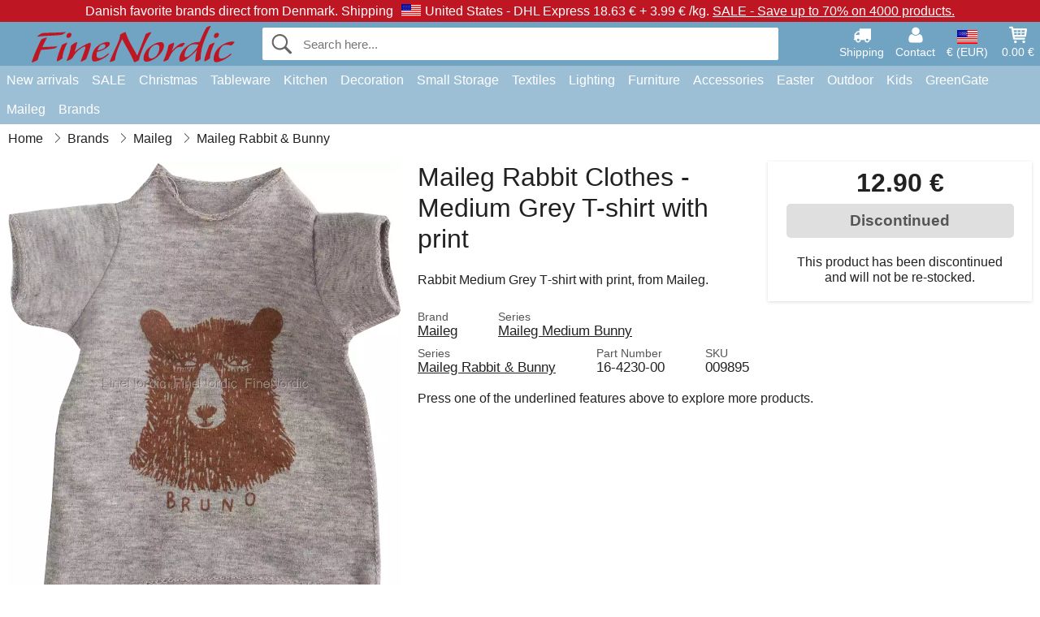

--- FILE ---
content_type: text/html; charset=UTF-8
request_url: https://www.finenordic.com/maileg-rabbit-medium-grey-t-shirt-with-print.html
body_size: 11579
content:
<!DOCTYPE html>
<html lang="en">
<head>
	<meta charset="UTF-8">
	<title>Maileg Rabbit Medium Grey T‐shirt with print</title>
	<meta name="description" content="Rabbit Medium Grey T‐shirt with print, from Maileg.">
	<meta name="robots" content="noindex">
	<meta name="viewport" content="width=device-width,initial-scale=1">
	<meta name="apple-mobile-web-app-capable" content="yes">
	<link rel="apple-touch-icon" sizes="180x180" href="https://images.finenordic.com/image/favicon/finenordic/apple-touch-icon.png">
    <link rel="icon" type="image/png" href="https://images.finenordic.com/image/favicon/finenordic/favicon-32x32.png" sizes="32x32">
    <link rel="icon" type="image/png" href="https://images.finenordic.com/image/favicon/finenordic/favicon-16x16.png" sizes="16x16">
    <link rel="manifest" href="/static/site_meta/2/manifest.json">
    <link rel="mask-icon" href="https://images.finenordic.com/image/favicon/finenordic/favicon/safari-pinned-tab.svg" color="#5bbad5">
    <link rel="shortcut icon" href="https://images.finenordic.com/image/favicon/finenordic/favicon.ico">
    <meta name="msapplication-config" content="/static/site_meta/2/browserconfig.xml">
    <meta name="theme-color" content="#71a3c3">
    <link rel="search" type="application/opensearchdescription+xml" href="/static/site_meta/2/opensearch.xml" title="FineNordic">
	<meta property="og:site_name" content="FineNordic">
	<meta property="og:url" content="https://www.finenordic.com/maileg-rabbit-medium-grey-t-shirt-with-print.html">
	<meta property="og:title" content="Maileg Rabbit Medium Grey T‐shirt with print">
	<meta property="og:description" content="Rabbit Medium Grey T‐shirt with print, from Maileg.">
	<meta property="og:image" content="https://images.finenordic.com/image/38217-large-1535134001/maileg-rabbit-medium-grey-t-shirt-with-print.jpg">
	<meta property="og:type" content="product">
	<meta property="og:availability" content="oos">
	<meta property="product:price:amount" content="12.9">
	<meta property="product:price:currency" content="EUR">
<link rel="alternate" href="https://www.finenordic.dk/maileg-kanin-medium-t-shirt-med-print-graa.html" hreflang="da-DK"><link rel="alternate" href="https://www.finenordic.com/maileg-rabbit-medium-grey-t-shirt-with-print.html" hreflang="x-default"><link rel="alternate" href="https://www.finenordic.de/maileg-kaninchen-medium-grey-t-shirt-with-print.html" hreflang="de-AT"><link rel="alternate" href="https://www.finenordic.de/maileg-kaninchen-medium-grey-t-shirt-with-print.html" hreflang="de-DE"><link rel="alternate" href="https://www.finenordic.no/maileg-kanin-medium-t-shirt-med-print-graa.html" hreflang="no-NO"><link rel="alternate" href="https://www.finenordic.se/maileg-kanin-medium-grey-t-shirt-with-print.html" hreflang="sv-SE"><link rel="alternate" href="https://www.finenordic.co.uk/maileg-rabbit-medium-grey-t-shirt-with-print.html" hreflang="en-GB"><link rel="alternate" href="https://www.finenordic.ch/maileg-kaninchen-medium-grey-t-shirt-with-print.html" hreflang="de-CH">	
	<link rel="canonical" href="https://www.finenordic.com/maileg-rabbit-medium-grey-t-shirt-with-print.html">
	
	<script>
	var hasCookies = document.cookie.length;
	
	function getCookie(a){if(!hasCookies)return"";a+="=";for(var c=document.cookie.split(";"),b=0;b<c.length;b++){var d=c[b].trim();if(0===d.indexOf(a))return decodeURIComponent(d.substring(a.length).replace(/\+/g, '%20'))}return""};

	function deleteCookie(a) {document.cookie=a+'=;'+'expires=Thu, 01 Jan 1970 00:00:00 GMT';}
	
	if (hasCookies) {
		if (getCookie('redirect_request')) {					
			document.cookie = 'redirect_reply=1;path=/';
			if (getCookie('redirect_reply')) {
				deleteCookie('redirect_request');
				window.location.reload(true);
			}
		}
	}
				
	</script>
	<link rel="stylesheet" href="/static/css/a_D_XuYHSroWhu2.pX1MlA.css"></head>
<body itemscope itemtype="http://schema.org/WebPage">
	<div id="page">
		<div id="page_overlay"></div>		
				<div id="context_notice_wrapper" class="row"><div id="context_notice" style="padding-right:5px;">
<span>Danish favorite brands direct from Denmark.</span>&nbsp;<span>Shipping<img id="country_flag" src="https://images.finenordic.com/image/flags/US.png" /><span class="s2">United States -</span> DHL Express 18.63 €&nbsp;+&nbsp;3.99 €&nbsp;/kg.</span>&nbsp;<span><a href="/sale">SALE - Save up to 70% on 4000 products.</a></span>
</div></div>
				<header id="header" class="row main_color_500">
			<div id="header_links">						
				<a class="header_link_item desktop" href="/shipping">
					<svg width="22" height="22" viewBox="0 0 1792 1792" fill="#fff" focusable="false">
						<path d="M640 1408q0-52-38-90t-90-38-90 38-38 90 38 90 90 38 90-38 38-90zm-384-512h384v-256h-158q-13 0-22 9l-195 195q-9 9-9 22v30zm1280 512q0-52-38-90t-90-38-90 38-38 90 38 90 90 38 90-38 38-90zm256-1088v1024q0 15-4 26.5t-13.5 18.5-16.5 11.5-23.5 6-22.5 2-25.5 0-22.5-.5q0 106-75 181t-181 75-181-75-75-181h-384q0 106-75 181t-181 75-181-75-75-181h-64q-3 0-22.5.5t-25.5 0-22.5-2-23.5-6-16.5-11.5-13.5-18.5-4-26.5q0-26 19-45t45-19v-320q0-8-.5-35t0-38 2.5-34.5 6.5-37 14-30.5 22.5-30l198-198q19-19 50.5-32t58.5-13h160v-192q0-26 19-45t45-19h1024q26 0 45 19t19 45z"></path>
					</svg>
					<span class="text">Shipping</span>
				</a>
				<a class="header_link_item desktop" href="/contact">
					<svg width="22" height="22" viewBox="0 0 1792 1792" fill="#fff" focusable="false">
						<path d="M1600 1405q0 120-73 189.5t-194 69.5h-874q-121 0-194-69.5t-73-189.5q0-53 3.5-103.5t14-109 26.5-108.5 43-97.5 62-81 85.5-53.5 111.5-20q9 0 42 21.5t74.5 48 108 48 133.5 21.5 133.5-21.5 108-48 74.5-48 42-21.5q61 0 111.5 20t85.5 53.5 62 81 43 97.5 26.5 108.5 14 109 3.5 103.5zm-320-893q0 159-112.5 271.5t-271.5 112.5-271.5-112.5-112.5-271.5 112.5-271.5 271.5-112.5 271.5 112.5 112.5 271.5z"></path>
					</svg>
					<span class="text">Contact</span>
				</a>											
				<a href="#" id="change_context_toggle" class="header_link_item"><img id="header_link_flag" src="https://images.finenordic.com/image/flags/US.png" /><span class="text">€ (EUR)</span></a>											
				<a href="#" id="header_cart" class="header_link_item">					
					<svg viewBox="0 0 19.3 19.3" width="22" height="22" focusable="false" fill="#fff">
						<path d="M19 3c-0.2-0.2-0.5-0.3-0.8-0.3H4.4L4.2 1.5C4.2 1 3.7 0.6 3.3 0.6H1c-0.6 0-1 0.4-1 1s0.4 1 1 1h1.4l1.9 11.2c0 0 0 0.1 0 0.1 0 0.1 0 0.1 0.1 0.2 0 0.1 0.1 0.1 0.1 0.2 0 0 0.1 0.1 0.1 0.1 0.1 0.1 0.1 0.1 0.2 0.1 0 0 0.1 0 0.1 0.1 0.1 0 0.2 0.1 0.4 0.1 0 0 11 0 11 0 0.6 0 1-0.4 1-1s-0.4-1-1-1H6.1l-0.2-1H17.3c0.5 0 0.9-0.4 1-0.9l1-7C19.3 3.5 19.2 3.2 19 3zM17.1 4.6l-0.3 2H13.3v-2H17.1zM12.3 4.6v2h-3v-2H12.3zM12.3 7.6v2h-3v-2H12.3zM8.3 4.6v2h-3c-0.1 0-0.1 0-0.1 0l-0.3-2H8.3zM5.3 7.6H8.3v2H5.6L5.3 7.6zM13.3 9.6v-2h3.4l-0.3 2H13.3z"/>
						<circle cx="6.8" cy="17.1" r="1.5"/>
						<circle cx="15.8" cy="17.1" r="1.5"/>
					</svg>
					<span id="header_cart_total" class="text">0.00 €</span>
					<span id="header_cart_text" class="text">Cart</span>						
				</a>	
			</div>
			<div id="header_container" class="container">
				<svg id="menu_toggle" viewBox="0 0 36 24" fill="#fff" focusable="false">
					<path d="M0 24h36v-4H0v4zm0-10h36v-4H0v4zm0-14v4h36v-4H6z"></path>
				</svg>
				<div id="header_logo_container">
					<a href="/">
						<img id="header_logo" src="https://images.finenordic.com/image/logo/finenordic/finenordic.svg" alt="FineNordic">
					</a>
				</div>
				<div id="header_search">
					<div id="search_wrapper">
												<form action="/search" method="get" role="search" id="header_search_form" tabindex="-1">	
							<div id="search_input_wrapper">								
								<button id="submit_search" tabindex="-1">
									<div class="spinner">	
										<div class="spinner_inner">
									        <div class="circle_clipper left">
									        	<div class="circle"></div>	        		
									        </div><div class="circle_clipper right">
									          <div class="circle"></div>
									        </div>
								    	</div>
								    </div>
									<svg id="submit_search_icon" viewBox="0 0 16 16" fill="#666" focusable="false">
										<path d="M15.7 13.3l-3.81-3.83A5.93 5.93 0 0 0 13 6c0-3.31-2.69-6-6-6S1 2.69 1 6s2.69 6 6 6c1.3 0 2.48-.41 3.47-1.11l3.83 3.81c.19.2.45.3.7.3.25 0 .52-.09.7-.3a.996.996 0 0 0 0-1.41v.01zM7 10.7c-2.59 0-4.7-2.11-4.7-4.7 0-2.59 2.11-4.7 4.7-4.7 2.59 0 4.7 2.11 4.7 4.7 0 2.59-2.11 4.7-4.7 4.7z"></path>
									</svg>
								</button>
								<input name="q" id="header_search_input" value="" placeholder="Search here..." autocomplete="off" autocorrect="off" autocapitalize="off">
								<button type="button" id="search_close">	
									<svg id="search_close_icon" viewBox="0 0 16 16" fill="#666" focusable="false">
										<path d="M2,0 l6,6 6,-6 2,2 -6,6 6,6 -2,2 -6,-6 -6,6 -2,-2 6,-6 -6,-6z"></path>
									</svg>
								</button>															
							</div>						
							<div id="search_results">
								<div id="search_content"></div>
								<button id="total_results"></button>
								<div id="ajax_no_results" class="row">Sorry, we didn't find anything.</div>							
							</div>
						</form>	
					</div>
				</div>			
				<div id="header_cart_spacer"></div>								
			</div>				
		</header>
		<div id="sidebar_cart" tabindex="-1">				
			<div id="cart_summary">
				<div class="sidebar_top row main_color_500 main_color_300_border">
					<div class="sidebar_title">
						<a href="#" class="sidebar_close sidebar_close_js">	
							<svg viewBox="0 0 16 16" width="16" height="16" fill="#fff" focusable="false">
								<path d="M2,0 l6,6 6,-6 2,2 -6,6 6,6 -2,2 -6,-6 -6,6 -2,-2 6,-6 -6,-6z"></path>
							</svg>
							Close						</a>
						Shopping cart					</div>								
					<div id="cart_summary_total">Total (<span id="cart_count"></span>):<span id="cart_total"></span></div>	
					<div id="cart_summary_action" class="row">
						<a href="/cart" class="button cart_button_view">
							View cart				
						</a>
						<a href="/cart" class="button action cart_button_checkout">
							Checkout																										
							<svg class="chevron-right" width="12px" height="18px" viewBox="0 0 12 18" fill="#fff" focusable="false">
								<path d="M0.88 2.12L3 0l9 9 -9 9 -2.12-2.12L7.76 9z"></path>
							</svg>					
						</a>						
					</div>												
				</div>
				<div id="cart_summary_inner" class="row">
					<p id="cart_no_products">Your shopping cart is empty.</p>
					<div id="cart_summary_content" class="row scrollable_section"></div>					
				</div>	
			</div>
		</div>
		<div id="sidebar_context" tabindex="-1">
			<div id="change_context">				
				<div class="sidebar_top row main_color_500 main_color_300_border">
					<div class="sidebar_title">
						<a href="#" class="sidebar_close sidebar_close_js">	
							<svg viewBox="0 0 16 16" width="16" height="16" fill="#fff" focusable="false">
								<path d="M2,0 l6,6 6,-6 2,2 -6,6 6,6 -2,2 -6,-6 -6,6 -2,-2 6,-6 -6,-6z"></path>
							</svg>
							Close						</a>
						Country and currency					</div>
				</div>
				<div id="change_context_inner" class="row scrollable_section">
					<div id="change_context_top">	
						<form method="POST">
							<label class="row" for="country_select">Country of delivery</label>										
							<select name="id_country" id="country_select" class="row"></select>
							<label class="row" for="currency_select">Currency</label>
							<select name="id_currency" id="currency_select" class="row"></select>
							<button type="submit" name="action" value="setContext" class="button action" id="submit_context">Update</button>
						</form>
					</div>
					<div id="change_context_bottom">	
						<ul>
														<li>
								<a href="/shipping">Shipping rates</a>
							</li>
														<li>
								<a href="/returns-cancellations">Returns and cancellations</a>
							</li>
														<li>
								<a href="/payment-options">Payment options</a>
							</li>
														<li>
								<a href="/how-to-shop-with-us">How to shop with us</a>
							</li>
														<li>
								<a href="/faq">FAQ</a>
							</li>
														<li>
								<a href="/tracking">Track your order</a>
							</li>
														<li>
								<a href="/contact">Contact us</a>
							</li>
														<li>
								<a href="/about-us">About us</a>
							</li>
														<li>
								<a href="/store">Store and opening hours</a>
							</li>
														<li>
								<a href="/terms-conditions">Terms and conditions</a>
							</li>
														<li>
								<a href="/press">Press</a>
							</li>
														<li>
								<a href="/sitemap">Sitemap</a>
							</li>
														<li>
								<a href="/jobs">Jobs</a>
							</li>
													</ul>
					</div>	
				</div>
			</div>
		</div>		
		<div id="sidebar_menu">				
		<div role="navigation" id="header_navigation" class="row main_color_300" itemscope itemtype="http://schema.org/SiteNavigationElement">
	<div id="nav_top">	
		<div id="nav_title">
			Menu			
		</div>
		<a href="#" id="nav_close" class="sidebar_close_js">	
			<svg viewBox="0 0 16 16" width="16" height="16" fill="#000" fill-opacity=".54" focusable="false">
				<path d="M2,0 l6,6 6,-6 2,2 -6,6 6,6 -2,2 -6,-6 -6,6 -2,-2 6,-6 -6,-6z"></path>
			</svg>
			Close		</a>		
	</div>	
	<nav class="scrollable_section">
		<ul>
					<li>
				<a href="/new-arrivals">New arrivals</a>
								<ul class="sub_menu">
					<li>
						<a href="/new-arrivals">New arrivals (see all)</a>
					</li>
														
						<li>
							<a href="/new-arrivals?brand=greengate">GreenGate new arrivals</a>
						</li>
														
						<li>
							<a href="/new-arrivals?brand=ib-laursen">Ib Laursen new arrivals</a>
						</li>
														
						<li>
							<a href="/new-arrivals?brand=maileg">Maileg new arrivals</a>
						</li>
														
						<li>
							<a href="/new-arrivals?brand=rice">RICE new arrivals</a>
						</li>
														
						<li>
							<a href="/new-arrivals?brand=chic-antique">Chic Antique new arrivals</a>
						</li>
													
				</ul>
							</li>
					<li>
				<a href="/sale">SALE</a>
								<ul class="sub_menu">
					<li>
						<a href="/sale">SALE (see all)</a>
					</li>
														
						<li>
							<a href="/search?brand=greengate&on-sale=1">GreenGate SALE</a>
						</li>
														
						<li>
							<a href="/search?brand=ib-laursen&on-sale=1">Ib Laursen SALE</a>
						</li>
														
						<li>
							<a href="/search?brand=maileg&on-sale=1">Maileg SALE</a>
						</li>
														
						<li>
							<a href="/search?brand=rice&on-sale=1">RICE SALE</a>
						</li>
														
						<li>
							<a href="/search?brand=chic-antique&on-sale=1">Chic Antique SALE</a>
						</li>
													
				</ul>
							</li>
					<li>
				<a href="christmas">Christmas</a>
								<ul class="sub_menu">
					<li>
						<a href="christmas">Christmas (see all)</a>
					</li>
														
						<li>
							<a href="advent">Advent</a>
						</li>
														
						<li>
							<a href="christmas-bakery">Christmas Bakery</a>
						</li>
														
						<li>
							<a href="christmas-candles-candle-holders">Christmas Candles & Candle Holders</a>
						</li>
														
						<li>
							<a href="christmas-decoration">Christmas Decoration</a>
						</li>
														
						<li>
							<a href="christmas-balls-dekoration">Christmas Ornaments</a>
						</li>
														
						<li>
							<a href="christmas-packaging">Christmas Packaging</a>
						</li>
														
						<li>
							<a href="pixies">Christmas Pixies</a>
						</li>
														
						<li>
							<a href="christmas-ribbons">Christmas Ribbons</a>
						</li>
													
				</ul>
							</li>
					<li>
				<a href="stoneware-cutlery-glasses">Tableware</a>
								<ul class="sub_menu">
					<li>
						<a href="stoneware-cutlery-glasses">Tableware (see all)</a>
					</li>
														
						<li>
							<a href="bakeware">Bakeware</a>
						</li>
														
						<li>
							<a href="bowls">Bowls</a>
						</li>
														
						<li>
							<a href="bread-baskets">Bread Baskets</a>
						</li>
														
						<li>
							<a href="carafes-bottles">Carafes & Bottles</a>
						</li>
														
						<li>
							<a href="centrepieces-etageres">Centrepieces & Etagères</a>
						</li>
														
						<li>
							<a href="breadbasket-napkins">Cloth Napkins</a>
						</li>
														
						<li>
							<a href="coffee-pots">Coffee pots</a>
						</li>
														
						<li>
							<a href="cups-mugs">Cups & Mugs</a>
						</li>
														
						<li>
							<a href="cutlery">Cutlery</a>
						</li>
														
						<li>
							<a href="dishes">Dishes</a>
						</li>
														
						<li>
							<a href="dishes-glass-bells">Dishes & Glass Bells</a>
						</li>
														
						<li>
							<a href="egg-cups">Egg Cups</a>
						</li>
														
						<li>
							<a href="glasses">Glasses</a>
						</li>
														
						<li>
							<a href="latte-cups">Latte Cups</a>
						</li>
														
						<li>
							<a href="napkin-holders">Napkin Holders</a>
						</li>
														
						<li>
							<a href="paper-napkins">Paper Napkins</a>
						</li>
														
						<li>
							<a href="pitchers">Pitchers</a>
						</li>
														
						<li>
							<a href="placemats">Placemats</a>
						</li>
														
						<li>
							<a href="plates">Plates</a>
						</li>
														
						<li>
							<a href="salt-and-pepper">Salt and Pepper</a>
						</li>
														
						<li>
							<a href="sugar-pots">Sugar Pots</a>
						</li>
														
						<li>
							<a href="tablecloths">Tablecloths</a>
						</li>
														
						<li>
							<a href="tea-pots">Tea Pots</a>
						</li>
														
						<li>
							<a href="trays">Trays</a>
						</li>
														
						<li>
							<a href="trivets">Trivets</a>
						</li>
													
				</ul>
							</li>
					<li>
				<a href="kitchen">Kitchen</a>
								<ul class="sub_menu">
					<li>
						<a href="kitchen">Kitchen (see all)</a>
					</li>
														
						<li>
							<a href="aprons">Aprons</a>
						</li>
														
						<li>
							<a href="baking-equipment">Baking Equipment</a>
						</li>
														
						<li>
							<a href="bread-boxes">Bread Boxes</a>
						</li>
														
						<li>
							<a href="cookware">Cookware</a>
						</li>
														
						<li>
							<a href="cooler-bags">Cooler Bags</a>
						</li>
														
						<li>
							<a href="do-the-dishes">Do the Dishes</a>
						</li>
														
						<li>
							<a href="jars">Jars</a>
						</li>
														
						<li>
							<a href="kitchen-decoration">Kitchen Decoration</a>
						</li>
														
						<li>
							<a href="knives-chopping-boards">Knives & Chopping Boards</a>
						</li>
														
						<li>
							<a href="lunch-boxes">Lunch Boxes</a>
						</li>
														
						<li>
							<a href="potholders">Potholders</a>
						</li>
														
						<li>
							<a href="soap-dispensers">Soap & Soap Dispensers</a>
						</li>
														
						<li>
							<a href="tea">Tea</a>
						</li>
														
						<li>
							<a href="teatowels">Teatowels</a>
						</li>
														
						<li>
							<a href="thermoses">Thermoses</a>
						</li>
														
						<li>
							<a href="tins">Tins</a>
						</li>
													
				</ul>
							</li>
					<li>
				<a href="decoration-storage">Decoration</a>
								<ul class="sub_menu">
					<li>
						<a href="decoration-storage">Decoration (see all)</a>
					</li>
														
						<li>
							<a href="bathroom-accessories">Bathroom Accessories</a>
						</li>
														
						<li>
							<a href="books-magazines">Books and Magazines</a>
						</li>
														
						<li>
							<a href="candles">Candles</a>
						</li>
														
						<li>
							<a href="candlesticks">Candlesticks</a>
						</li>
														
						<li>
							<a href="clocks">Clocks</a>
						</li>
														
						<li>
							<a href="dishes-trays">Dishes & Trays</a>
						</li>
														
						<li>
							<a href="flower-pots">Flower Pots</a>
						</li>
														
						<li>
							<a href="lanterns">Lanterns</a>
						</li>
														
						<li>
							<a href="laundry">Laundry</a>
						</li>
														
						<li>
							<a href="living-accessories">Living Accessories</a>
						</li>
														
						<li>
							<a href="metal-signs">Metal Signs</a>
						</li>
														
						<li>
							<a href="notice-boards">Notice Boards</a>
						</li>
														
						<li>
							<a href="paint">Paint</a>
						</li>
														
						<li>
							<a href="picture-frames">Picture Frames</a>
						</li>
														
						<li>
							<a href="vases">Vases</a>
						</li>
														
						<li>
							<a href="votives">Votives</a>
						</li>
														
						<li>
							<a href="wall-stickers">Wall Stickers</a>
						</li>
														
						<li>
							<a href="wooden-signs-chalkboards">Wooden Signs & Chalkboards</a>
						</li>
														
						<li>
							<a href="wrapping">Wrapping</a>
						</li>
													
				</ul>
							</li>
					<li>
				<a href="storage">Small Storage</a>
								<ul class="sub_menu">
					<li>
						<a href="storage">Small Storage (see all)</a>
					</li>
														
						<li>
							<a href="card-magazine-holders">Card & Magazine Holders</a>
						</li>
														
						<li>
							<a href="small-boxes-tins-glass-boxes">Small Boxes, Tins & Glass Boxes</a>
						</li>
														
						<li>
							<a href="willow-zinc-baskets-metal-boxes">Willow baskets, Zinc Baskets & Metal Boxes</a>
						</li>
														
						<li>
							<a href="wire-baskets">Wire Baskets</a>
						</li>
														
						<li>
							<a href="wire-shelves-wire-hangers">Wire Shelves & Wire Hangers</a>
						</li>
														
						<li>
							<a href="wooden-boxes">Wooden Boxes</a>
						</li>
													
				</ul>
							</li>
					<li>
				<a href="textiles">Textiles</a>
								<ul class="sub_menu">
					<li>
						<a href="textiles">Textiles (see all)</a>
					</li>
														
						<li>
							<a href="blankets">Blankets</a>
						</li>
														
						<li>
							<a href="cushion-filling">Cushion Filling</a>
						</li>
														
						<li>
							<a href="cushions-cushion-covers">Cushions & Cushion Covers</a>
						</li>
														
						<li>
							<a href="cushions-poufs">Cushions & Poufs</a>
						</li>
														
						<li>
							<a href="doormats">Doormats</a>
						</li>
														
						<li>
							<a href="quilts">Quilts</a>
						</li>
														
						<li>
							<a href="ribbons">Ribbons</a>
						</li>
														
						<li>
							<a href="woolen-blankets">Woolen Blankets</a>
						</li>
													
				</ul>
							</li>
					<li>
				<a href="lighting">Lighting</a>
								<ul class="sub_menu">
					<li>
						<a href="lighting">Lighting (see all)</a>
					</li>
														
						<li>
							<a href="ceiling-lamps">Ceiling Lamps</a>
						</li>
														
						<li>
							<a href="chandeliers">Crystal Chandeliers</a>
						</li>
														
						<li>
							<a href="lampshades">Lampshades</a>
						</li>
														
						<li>
							<a href="light-bulbs">Lightbulbs</a>
						</li>
														
						<li>
							<a href="prism-chandeliers">Prism Chandeliers</a>
						</li>
														
						<li>
							<a href="table-lamps">Table Lamps</a>
						</li>
														
						<li>
							<a href="wall-lamps">Wall Lamps</a>
						</li>
													
				</ul>
							</li>
					<li>
				<a href="furniture">Furniture</a>
								<ul class="sub_menu">
					<li>
						<a href="furniture">Furniture (see all)</a>
					</li>
														
						<li>
							<a href="benches-stools">Benches & Stools</a>
						</li>
														
						<li>
							<a href="cabinets">Cabinets</a>
						</li>
														
						<li>
							<a href="chairs">Chairs</a>
						</li>
														
						<li>
							<a href="furniture-handles">Furniture Handles</a>
						</li>
														
						<li>
							<a href="hook-racks">Hook Racks</a>
						</li>
														
						<li>
							<a href="hooks">Hooks</a>
						</li>
														
						<li>
							<a href="mirrors">Mirrors</a>
						</li>
														
						<li>
							<a href="plate-racks">Plate Racks</a>
						</li>
														
						<li>
							<a href="porcelain-knobs">Porcelain Knobs</a>
						</li>
														
						<li>
							<a href="shelves">Shelves</a>
						</li>
														
						<li>
							<a href="tables">Tables</a>
						</li>
													
				</ul>
							</li>
					<li>
				<a href="accessories">Accessories</a>
								<ul class="sub_menu">
					<li>
						<a href="accessories">Accessories (see all)</a>
					</li>
														
						<li>
							<a href="bags">Bags</a>
						</li>
														
						<li>
							<a href="toilet-bags-cosmetic-purses">Toilet Bags & Cosmetic Purses</a>
						</li>
													
				</ul>
							</li>
					<li>
				<a href="easter">Easter</a>
								<ul class="sub_menu">
					<li>
						<a href="easter">Easter (see all)</a>
					</li>
														
						<li>
							<a href="easter-bunnies">Easter Bunnies</a>
						</li>
														
						<li>
							<a href="easter-decoration">Easter Decoration</a>
						</li>
														
						<li>
							<a href="easter-eggs">Easter Eggs</a>
						</li>
														
						<li>
							<a href="easter-tableware">Easter Tableware</a>
						</li>
													
				</ul>
							</li>
					<li>
				<a href="outdoors">Outdoor</a>
								<ul class="sub_menu">
					<li>
						<a href="outdoors">Outdoor (see all)</a>
					</li>
														
						<li>
							<a href="balcony-boxes">Balcony Boxes</a>
						</li>
														
						<li>
							<a href="garden-accessories">Garden Accessories</a>
						</li>
														
						<li>
							<a href="watering-cans">Watering Cans</a>
						</li>
													
				</ul>
							</li>
					<li>
				<a href="kids">Kids</a>
								<ul class="sub_menu">
					<li>
						<a href="kids">Kids (see all)</a>
					</li>
														
						<li>
							<a href="kids-accessories">Kids Accessories</a>
						</li>
														
						<li>
							<a href="kids-giftwrap">Kids Giftwrap</a>
						</li>
														
						<li>
							<a href="kids-lamps">Kids Lamps</a>
						</li>
														
						<li>
							<a href="kids-lunch-boxes">Kids Lunch Boxes</a>
						</li>
														
						<li>
							<a href="kids-party">Kids Party</a>
						</li>
														
						<li>
							<a href="kids-room">Kids Room</a>
						</li>
														
						<li>
							<a href="kids-tableware">Kids Tableware</a>
						</li>
														
						<li>
							<a href="toys">Toys</a>
						</li>
													
				</ul>
							</li>
					<li>
				<a href="green-gate">GreenGate</a>
								<ul class="sub_menu">
					<li>
						<a href="green-gate">GreenGate (see all)</a>
					</li>
														
						<li>
							<a href="green-gate-bags-accessories">GreenGate Bags & Accessories</a>
						</li>
														
						<li>
							<a href="green-gate-christmas">GreenGate Christmas</a>
						</li>
														
						<li>
							<a href="green-gate-kitchen">GreenGate Kitchen</a>
						</li>
														
						<li>
							<a href="green-gate-living">GreenGate Living</a>
						</li>
														
						<li>
							<a href="green-gate-quilts-cushions">GreenGate Quilts & Cushions</a>
						</li>
														
						<li>
							<a href="green-gate-series">GreenGate Series</a>
						</li>
														
						<li>
							<a href="green-gate-stoneware">GreenGate Stoneware & Tableware</a>
						</li>
													
				</ul>
							</li>
					<li>
				<a href="maileg">Maileg</a>
								<ul class="sub_menu">
					<li>
						<a href="maileg">Maileg (see all)</a>
					</li>
														
						<li>
							<a href="maileg-advent">Maileg Advent</a>
						</li>
														
						<li>
							<a href="maileg-cards-paper-ribbons-candles">Maileg Cards, Paper, Ribbons & Candles</a>
						</li>
														
						<li>
							<a href="maileg-childrens-toys">Maileg Children's Toys</a>
						</li>
														
						<li>
							<a href="maileg-christmas-bakery">Maileg Christmas Bakery</a>
						</li>
														
						<li>
							<a href="maileg-christmas-tree">Maileg Christmas Tree</a>
						</li>
														
						<li>
							<a href="maileg-decoration">Maileg Decoration</a>
						</li>
														
						<li>
							<a href="maileg-easter">Maileg Easter</a>
						</li>
														
						<li>
							<a href="maileg-kids-accessories">Maileg Kids Accessories</a>
						</li>
														
						<li>
							<a href="maileg-mice">Maileg Mice</a>
						</li>
														
						<li>
							<a href="maileg-pixies">Maileg Pixies</a>
						</li>
														
						<li>
							<a href="maileg-rabbits-accessories">Maileg Rabbit & Bunny</a>
						</li>
													
				</ul>
							</li>
					<li>
				<a href="/search">Brands</a>
								<ul class="sub_menu">
					<li>
						<a href="/search">Brands (see all)</a>
					</li>
														
						<li>
							<a href="bloomingville">Bloomingville</a>
						</li>
														
						<li>
							<a href="chic-antique">Chic Antique</a>
						</li>
														
						<li>
							<a href="green-gate">GreenGate</a>
						</li>
														
						<li>
							<a href="house-doctor">House Doctor</a>
						</li>
														
						<li>
							<a href="ib-laursen">Ib Laursen</a>
						</li>
														
						<li>
							<a href="jeanne-d-arc-living">Jeanne d'Arc Living</a>
						</li>
														
						<li>
							<a href="maileg">Maileg</a>
						</li>
														
						<li>
							<a href="pip-studio">Pip Studio</a>
						</li>
														
						<li>
							<a href="rice">Rice</a>
						</li>
													
				</ul>
							</li>
				</ul>
	</nav>
</div>		</div>
				<div id="breadcrumb" class="row">
	<ol itemscope itemtype="http://schema.org/BreadcrumbList">
					<li class="breadcrumb_item first_item" itemprop="itemListElement" itemscope itemtype="http://schema.org/ListItem">			
				<a href="/" itemprop="item">
					<span itemprop="name">Home</span>
				</a>
				<meta itemprop="position" content="1">			
			</li>
						<li class="breadcrumb_item" itemprop="itemListElement" itemscope itemtype="http://schema.org/ListItem">			
				<a href="/brands" itemprop="item">
					<span itemprop="name">Brands</span>
				</a>
				<meta itemprop="position" content="2">			
			</li>
						<li class="breadcrumb_item" itemprop="itemListElement" itemscope itemtype="http://schema.org/ListItem">			
				<a href="/maileg" itemprop="item">
					<span itemprop="name">Maileg</span>
				</a>
				<meta itemprop="position" content="3">			
			</li>
						<li class="breadcrumb_item" itemprop="itemListElement" itemscope itemtype="http://schema.org/ListItem">			
				<a href="/maileg-rabbits-accessories" itemprop="item">
					<span itemprop="name">Maileg Rabbit & Bunny</span>
				</a>
				<meta itemprop="position" content="4">			
			</li>
				</ol>
</div>
<div class="row" itemprop="mainContentOfPage">
	<div id="product" class="row" itemscope itemtype="http://schema.org/Product">
		<div id="product_main">	
			<h1 id="mobile_name">
				Maileg Rabbit Clothes - Medium Grey T-shirt with print				<div class="name_meta"></div>
			</h1>				
			<div id="left_column" class="image_container">
									<div id="product_picture_wrapper" class="picture_wrapper">
				 		<picture id="image" class="transition">
							  <source media="(min-width: 768px)" srcset="https://images.finenordic.com/image/38217-mediumlarge-1535134001/maileg-rabbit-medium-grey-t-shirt-with-print.webp" type="image/webp" data-size="mediumlarge">
							  <source media="(min-width: 768px)" srcset="https://images.finenordic.com/image/38217-mediumlarge-1535134001/maileg-rabbit-medium-grey-t-shirt-with-print.jpg" data-size="mediumlarge">
							  <source srcset="https://images.finenordic.com/image/38217-smalllarge-1535134001/maileg-rabbit-medium-grey-t-shirt-with-print.webp" type="image/webp" data-size="smalllarge">
							  <source srcset="https://images.finenordic.com/image/38217-smalllarge-1535134001/maileg-rabbit-medium-grey-t-shirt-with-print.jpg" data-size="smalllarge">
							  <img id="product_image" class="product_image" src="https://images.finenordic.com/image/38217-mediumlarge-1535134001/maileg-rabbit-medium-grey-t-shirt-with-print.jpg" data-size="mediumlarge">
				 		</picture>
			 		</div>
			 		<meta itemprop="image" content="https://images.finenordic.com/image/38217-mediumlarge-1535134001/maileg-rabbit-medium-grey-t-shirt-with-print.jpg"></meta>
			 		<style>
			 		#product_picture_wrapper {
			 			max-width: 540px;		 			
			 		}
			 		#image {
			 			padding-bottom: 112.58%;
			 		}
			 		@media (max-width: 767px) {
			 			#product_picture_wrapper {
			 				max-width: 270px;		 				
				 		}
			 		}
			 		</style>			 		 
		 				 					</div>			
			<div id="right_column">
				<div id="product_action" class="product_box out_of_stock">					
										<div id="price" itemprop="offers" itemscope itemtype="http://schema.org/Offer">
						<span itemprop="priceCurrency" content="EUR"></span>
						<span itemprop="price" content="12.9"></span>
						12.90 €							
												<meta itemprop="availability" content="http://schema.org/Discontinued" />
											</div>
															<div id="buy_button_container" >					
													<button class="button product_buy_button" disabled>
								Discontinued							</button>
														<p id="stock_notification">This product has been discontinued and will not be re-stocked.</p>
															
					</div>
					<div id="_9895_in_cart" class="action_notification row">
						<div class="row in_cart">						
							You have <span class="in_cart_quantity"></span> of this product in your cart.
						</div>
						<div class="row">
							<a href="/cart" class="view_cart button">
								View cart						
							</a>
							<a href="/cart" class="continue_to_checkout button action">
								Checkout								<svg class="chevron-right" width="12px" height="18px" viewBox="0 0 12 18" fill="#fff" focusable="false">
									<path d="M0.88 2.12L3 0l9 9 -9 9 -2.12-2.12L7.76 9z"></path>
								</svg>
							</a>							
						</div>								
					</div>
														</div>
															</div>				
			<h1 id="name" itemprop="name">
				Maileg Rabbit Clothes - Medium Grey T-shirt with print				<div class="name_meta"></div>
			</h1>
			<div id="product_description" itemprop="description">Rabbit Medium Grey T‐shirt with print, from Maileg.</div>			<div id="product_meta">
				<ul>
				<li>Brand<br><a href="/maileg"itemprop="brand">Maileg</a></li><li>Series<br><a href="/maileg-medium-bunny">Maileg Medium Bunny</a></li><li>Series<br><a href="/maileg-rabbits-accessories">Maileg Rabbit & Bunny</a></li><li>Part Number<br><span itemprop="mpn">16-4230-00</span></li><li>SKU<br><span itemprop="sku">009895</span></li>				</ul>
							    <p id="product_meta_incentive">Press one of the underlined features above to explore more products.</p>
			    			</div>													
			<div class="row">
				<div id="product_taste_style">
									</div>				
			</div>
		</div>									
				<div id="related_products" class="row section">
			<h3 class="section_title">Related products</h3>
			<div class="products_track_wrapper _7_products">	
				<button id="related_products_left" class="button track_arrow track_arrow_left" disabled>
					<svg class="chevron-left" width="10px" height="15px" viewBox="0 0 12 18" fill="#fff" focusable="false">
						<path d="M11.12 2.12L9 0l-9 9 9 9 2.12-2.12L4.24 9z"></path>
					</svg>
				</button>		
				<div id="related_products_track" class="products_track">
					<div class="product_container"><a class="product" href="/maileg-miniature-closet-dusty-rose.html"><div class="ribbon sale">-15%</div><div class="image_container"><div class="picture_wrapper"><picture class="lazy"><source media="(min-width:768px)" data-src="https://images.finenordic.com/image/59874-medium-1630405667/maileg-miniature-closet-dusty-rose.jpg"><source data-src="https://images.finenordic.com/image/59874-small-1630405667/maileg-miniature-closet-dusty-rose.jpg"><img class="product_image" data-src="https://images.finenordic.com/image/59874-medium-1630405667/maileg-miniature-closet-dusty-rose.jpg"></picture></div></div><div class="content"><h5>Maileg Miniature Closet - Dusty Rose</h5>W 11 cm, D 8 cm<div class="availability"><div class="quantity ">In stock</div></div><div class="price"><div class="price_now">23.80 €</div><div class="price_before">28.00 €</div></div></div></a></div><div class="product_container"><a class="product" href="/maileg-miniature-cooler-mouse.html"><div class="image_container"><div class="picture_wrapper"><picture class="lazy"><source media="(min-width:768px)" data-src="https://images.finenordic.com/image/59916-medium-1630405719/maileg-miniature-cooler-mouse.jpg"><source data-src="https://images.finenordic.com/image/59916-small-1630405719/maileg-miniature-cooler-mouse.jpg"><img class="product_image" data-src="https://images.finenordic.com/image/59916-medium-1630405719/maileg-miniature-cooler-mouse.jpg"></picture></div></div><div class="content"><h5>Maileg Miniature Cooler Mouse</h5>W 6 cm, D 5.5 cm<div class="availability"><div class="quantity ">In stock</div></div><div class="price"><div class="price_now">17.00 €</div></div></div></a></div><div class="product_container"><a class="product" href="/maileg-miniature-coffee-table.html"><div class="image_container"><div class="picture_wrapper"><picture class="lazy"><source media="(min-width:768px)" data-src="https://images.finenordic.com/image/59877-medium-1630405670/maileg-miniature-coffee-table.jpg"><source data-src="https://images.finenordic.com/image/59877-small-1630405670/maileg-miniature-coffee-table.jpg"><img class="product_image" data-src="https://images.finenordic.com/image/59877-medium-1630405670/maileg-miniature-coffee-table.jpg"></picture></div></div><div class="content"><h5>Maileg Miniature Coffee Table</h5>W 9 cm, L 12 cm<div class="availability"><div class="quantity ">In stock</div></div><div class="price"><div class="price_now">10.00 €</div></div></div></a></div><div class="product_container"><a class="product" href="/maileg-rabbit-accessories-drying-rack-with-pegs.html"><div class="image_container"><div class="picture_wrapper"><picture class="lazy"><source media="(min-width:768px)" data-src="https://images.finenordic.com/image/46410-medium-1567290512/maileg-rabbit-accessories-drying-rack-with-pegs.jpg"><source data-src="https://images.finenordic.com/image/46410-small-1567290512/maileg-rabbit-accessories-drying-rack-with-pegs.jpg"><img class="product_image" data-src="https://images.finenordic.com/image/46410-medium-1567290512/maileg-rabbit-accessories-drying-rack-with-pegs.jpg"></picture></div></div><div class="content"><h5>Maileg Rabbit Accessories - Drying Rack with Pegs</h5>L 15 cm<div class="availability"><div class="quantity ">In stock</div></div><div class="price"><div class="price_now">14.00 €</div></div></div></a></div><div class="product_container"><a class="product" href="/maileg-miniature-bread-box-with-cutting-board-and-knife.html"><div class="image_container"><div class="picture_wrapper"><picture class="lazy"><source media="(min-width:768px)" data-src="https://images.finenordic.com/image/59923-medium-1630405727/maileg-miniature-bread-box-with-cutting-board-and-knife.jpg"><source data-src="https://images.finenordic.com/image/59923-small-1630405727/maileg-miniature-bread-box-with-cutting-board-and-knife.jpg"><img class="product_image" data-src="https://images.finenordic.com/image/59923-medium-1630405727/maileg-miniature-bread-box-with-cutting-board-and-knife.jpg"></picture></div></div><div class="content"><h5>Maileg Miniature Bread Box with Cutting Board and Knife</h5>W 4.5 cm, L 8 cm<div class="availability"><div class="quantity ">In stock</div></div><div class="price"><div class="price_now">26.50 €</div></div></div></a></div><div class="product_container"><a class="product" href="/maileg-miniature-carrots-in-shopping-bag.html"><div class="image_container"><div class="picture_wrapper"><picture class="lazy"><source media="(min-width:768px)" data-src="https://images.finenordic.com/image/65044-medium-1645823173/maileg-miniature-carrots-in-shopping-bag.jpg"><source data-src="https://images.finenordic.com/image/65044-small-1645823173/maileg-miniature-carrots-in-shopping-bag.jpg"><img class="product_image" data-src="https://images.finenordic.com/image/65044-medium-1645823173/maileg-miniature-carrots-in-shopping-bag.jpg"></picture></div></div><div class="content"><h5>Maileg Miniature Carrots in Shopping Bag</h5>W 8 cm<div class="availability"><div class="quantity ">In stock</div></div><div class="price"><div class="price_now">13.00 €</div></div></div></a></div><div class="product_container"><a class="product" href="/maileg-miniature-couch.html"><div class="image_container"><div class="picture_wrapper"><picture class="lazy"><source media="(min-width:768px)" data-src="https://images.finenordic.com/image/59918-medium-1630405721/maileg-miniature-couch.jpg"><source data-src="https://images.finenordic.com/image/59918-small-1630405721/maileg-miniature-couch.jpg"><img class="product_image" data-src="https://images.finenordic.com/image/59918-medium-1630405721/maileg-miniature-couch.jpg"></picture></div></div><div class="content"><h5>Maileg Miniature Couch</h5>L 22 cm, D 12 cm<div class="availability"><div class="quantity ">In stock</div></div><div class="price"><div class="price_now">42.50 €</div></div></div></a></div>				</div>
				<button id="related_products_right" class="button track_arrow track_arrow_right">
					<svg class="chevron-right" width="10px" height="15px" viewBox="0 0 12 18" fill="#fff" focusable="false">
						<path d="M0.88 2.12L3 0l9 9 -9 9 -2.12-2.12L7.76 9z"></path>
					</svg>
				</button>
			</div>
		</div>				
				<div id="review_section" class="row section">
			<h3 class="section_title">Maileg Rabbit Clothes - Medium Grey T-shirt with print reviews</h3>
			<div id="product_reviews" class="one_column">
				<div id="customer_reviews">
										<div id="review_form">
						<label for="product_review_text">Review</label>
						<textarea name="review_text" id="product_review_text" placeholder="What do you think of this product?"></textarea>
						<label>Rating: <span id="rating_value"></span><span id="no_rating" class="active">None</span></label>
						<div id="rating" class="rating">
							<div class="star" data-i="1"></div><div class="star" data-i="2"></div><div class="star" data-i="3"></div><div class="star" data-i="4"></div><div class="star" data-i="5"></div>
						</div>
						<label for="product_review_name">Name</label>
						<input type="text" name="review_title" id="product_review_name" placeholder="Optional">				
						<div id="review_bottom" class="row">
							<div id="review_error">You forgot to write a review!</div>
							<button id="submit_review" class="button">
								<span class="button_text">Submit</span>
								<div class="spinner">	
									<div class="spinner_inner">
								        <div class="circle_clipper left">
								        	<div class="circle"></div>	        		
								        </div><div class="circle_clipper right">
								          <div class="circle"></div>
								        </div>
							    	</div>
							    </div>
								<span class="button_text_loading">Loading...</span>
							</button>
						</div>
					</div>
									</div>
							</div>			
		</div>
	</div>
	<div id="zoom_overlay"></div>
	<div id="zoom_navigation">
		<button type="button" id="zoom_navigation_close">
			<svg class="icon_cancel" viewBox="0 0 16 16" width="18" height="18" fill="#000" fill-opacity=".87" focusable="false">
				<path d="M2,0 l14,14 -2,2 -14,-14z"></path>
				<path d="M14,0 l-14,14 2,2 14,-14z"></path>
			</svg>
			Close		</button>
		<button type="button" id="zoom_navigation_arrow_left">
			<svg class="chevron-left" width="20px" height="30px" viewBox="0 0 12 18" fill="#000" fill-opacity=".87" stroke="#fff" stroke-width=".5" focusable="false">
				<path d="M11.12 2.12L9 0l-9 9 9 9 2.12-2.12L4.24 9z"></path>
			</svg>
		</button>
		<button type="button" id="zoom_navigation_arrow_right">
			<svg class="chevron-right" width="20px" height="30px" viewBox="0 0 12 18" fill="#000" fill-opacity=".87" stroke="#fff" stroke-width=".5" focusable="false">
				<path d="M0.88 2.12L3 0l9 9 -9 9 -2.12-2.12L7.76 9z"></path>
			</svg>
		</button>					
	</div>
</div>
<script>
var ID_PRODUCTS = [9895];</script>

		<div id="recently_viewed_products" class="row">			
			<h3 class="section_title main_color_500_border">Recently viewed products</h3>
			<div id="recently_viewed_products_track_wrapper" class="products_track_wrapper">
				<button type="button" id="recently_viewed_products_left" class="button track_arrow track_arrow_left" disabled>
					<svg class="chevron-left" width="10px" height="15px" viewBox="0 0 12 18" fill="#fff" focusable="false">
						<path d="M11.12 2.12L9 0l-9 9 9 9 2.12-2.12L4.24 9z"></path>
					</svg>
				</button>
				<div id="recently_viewed_products_track" class="products_track">
				</div>	
				<button type="button" id="recently_viewed_products_right" class="button track_arrow track_arrow_right">
					<svg class="chevron-right" width="10px" height="15px" viewBox="0 0 12 18" fill="#fff" focusable="false">
						<path d="M0.88 2.12L3 0l9 9 -9 9 -2.12-2.12L7.76 9z"></path>
					</svg>
				</button>					
			</div>
		</div>
		<script>
		var IMAGE_URL = "https://images.finenordic.com",
			COMMA_SEPARATOR = ".",
			localStorageIsEnabled = (function() {try {localStorage.setItem('isEnabled', 1);var ret = localStorage.getItem('isEnabled') == 1;localStorage.removeItem('isEnabled');return ret;} catch (e) {return false;}})();
		
				
		(function() {			
			if(hasCookies){var a=localStorageIsEnabled?localStorage.getItem('b'):(getCookie('ls-b')||null);if(a)b(JSON.parse(a));function b(a){var c='',d=0;for(var i=a.length-1;i>=0;i--){var e=a[i];if(typeof ID_PRODUCTS!=='undefined'&&ID_PRODUCTS[0]===parseInt(e['id_product'], 10))continue;c+='<div class="product_container"><a class="product" href="/'+e.link_rewrite+'.html"><div class="image_container"><div class="picture_wrapper"><picture class="lazy">';
			c+='<source media="(min-width:768px)" data-src="'+IMAGE_URL+'/image/'+e.image.id_image+'-medium-'+e.image.version+'/'+e.image.link_rewrite+'.jpg">';c+='<source data-src="'+IMAGE_URL+'/image/'+e.image.id_image+'-small-'+e.image.version+'/'+e.image.link_rewrite+'.jpg">';	
			c+='<img class="product_image" data-src="'+IMAGE_URL+'/image/'+e.image.id_image+'-medium-'+e.image.version+'/'+e.image.link_rewrite+'.jpg"></picture></div></div><div class="content"><h5>'+e.name+'</h5><span>'+(e.volume ? (e.volume / 10)+' cl' : '')+(e.volume && e.abv ? ', ' : '')+(e.abv ? String(parseFloat(e.abv))+'%' : '').replace('.', COMMA_SEPARATOR)+'</span></div></a></div>';d++}var e=document.getElementById('recently_viewed_products_track');e.innerHTML=c;if(d){document.getElementById('recently_viewed_products').style.display = 'block';document.getElementById('recently_viewed_products_track_wrapper').className+=(' _'+(d>11?'many':d)+'_products')}}}})();
		
				</script>
		<div id="footer_newsletter" class="row main_color_300">
			<h4>Do you want to stay informed? Join our mailing list!</h4>
			<div id="footer_newsletter_content">
					<input id="newsletter_input" type="email" name="email" size="18" placeholder="Enter your e-mail address">
					<button name="submit_newsletter" id="submit_newsletter" class="button">
						<span class="button_text">Sign up</span>
						<div class="spinner">	
							<div class="spinner_inner">
						        <div class="circle_clipper left">
						        	<div class="circle"></div>	        		
						        </div><div class="circle_clipper right">
						          <div class="circle"></div>
						        </div>
					    	</div>
					    </div>
						<span class="button_text_loading">Loading...</span>
					</button>
				<div id="newsletter_error">Please enter a valid email address</div>
			</div>
		</div>
		<footer id="footer" class="row main_color_500" itemscope itemtype="http://schema.org/WPFooter">				
			<div class="footer_block_container">	
				<div class="footer_block">
					<h5>Customer service</h5>
					<ul>
						<li>
							<a href="/shipping">Shipping and pricing</a>
						</li>
						<li>
							<a href="/contact">Contact us</a>
						</li>
						<li>
							<a href="/about-us">About us</a>
						</li>
								
						<li>
							<a href="/faq">FAQ</a>
						</li>
																		
						<li>
							<a href="/sitemap">Sitemap</a>
						</li>
																								<li>
							<a href="/store">Store and opening hours</a>
						</li>
																		
						<li>
							<a href="/jobs">Jobs</a>
						</li>
											</ul>
				</div>
				<div class="footer_block">
					<h5>Legal information</h5>
					<ul>
						<li>
							<a href="/terms-conditions">Terms and conditions</a>
						</li>
											</ul>				    
			    </div>
		    	<div class="footer_block">
					<h5>Follow us</h5>
					<ul>
						<li>
							<a href="https://www.facebook.com/FineNordic">Facebook</a>
						</li>
												<li>
							<a href="https://www.instagram.com/finenordic/">Instagram</a>
						</li>
											</ul>				    
			    </div>
			    			    <div class="footer_block">
					<h5>Payment options</h5>
					<ul>
												<li>
																					<img src="https://images.finenordic.com/image/payments/apple-pay.png" alt="Apple Pay" width="82px" style="background:#fff" />
												
						</li>	
												<li>
																					<img src="https://images.finenordic.com/image/payments/credit-card.png" alt="Credit Card" width="82px" style="background:#fff" />
												
						</li>	
												<li>
																					<img src="https://images.finenordic.com/image/payments/paypal.png" alt="PayPal" width="82px" style="background:#fff" />
												
						</li>	
												<li>
							Bank transfer					
						</li>	
											</ul>				    
			    </div>
			    			    			</div>
	    	<p id="company_address">
	    	FineNordic A/S - www.finenordic.com<br>
	    	Address: FineNordic A/S, Elholm 25, DK-6400 Sønderborg, Denmark. Phone: +45 7070 1227. VAT No. DK36941375	    	</p>
		</footer>
		<a href="#" id="scroll_box">
			<span id="scroll_text">Scroll to top</span>
			<svg class="chevron-up" width="18px" height="12px" viewBox="0 0 18 12" fill="#fff" focusable="false">
				<path d="M2.12 11.12L0 9l9 -9 9 9 -2.12 2.12L9 4.24z"></path>
			</svg>
		</a>
	</div>
	<script>var IMAGE_DIMENSIONS=[{"mediumlarge":[540,608],"smalllarge":[270,304]}],IMAGES=[{"large":{"src":"38217-large-1535134001\/maileg-rabbit-medium-grey-t-shirt-with-print","width":1272,"height":1432},"mediumlarge":{"src":"38217-mediumlarge-1\/maileg-rabbit-medium-grey-t-shirt-with-print"},"smalllarge":{"src":"38217-smalllarge-1\/maileg-rabbit-medium-grey-t-shirt-with-print"}}],QUANTITY_DECIMALS=0,PRODUCT_DATA={"name":"Maileg Rabbit Clothes - Medium Grey T-shirt with print","id":9895,"category":"Kids","brand":"Maileg","quantity":1,"price":10.32},RECENTLY_VIEWED_PRODUCT={"id_product":9895,"link_rewrite":"maileg-rabbit-medium-grey-t-shirt-with-print","image":{"id_image":38217,"version":1535134001,"link_rewrite":"maileg-rabbit-medium-grey-t-shirt-with-print"},"name":"Maileg Rabbit Clothes - Medium Grey T-shirt with print","volume":null,"abv":null},IS_SAMPLE=0,PAGE_TYPE="product",ID_SHOP=2,ID_COUNTRY=21,ID_CURRENCY=2,TRANSLATIONS={"Show all %d results":"Show all %d results","In stock":"In stock"},SEARCH_URL="/search",CART_URL="/cart",FEATURES={"samples":0,"non_chillfiltered":0,"natural_colour":0,"reference":1},BREAK_POINTS={"2601":{"visibleSlides":10},"2341":{"visibleSlides":9},"2081":{"visibleSlides":8},"1821":{"visibleSlides":7},"1561":{"visibleSlides":6},"1301":{"visibleSlides":5},"1041":{"visibleSlides":4},"781":{"visibleSlides":3},"768":{"visibleSlides":2},"556":{"visibleSlides":3},"0":{"visibleSlides":2}},PRICE_TAX_RATE=0.25,PRICE_CURRENCY_EXCHANGE_RATE=1,PRICE_DECIMALS=2,PRICE_CURRENCY_SIGN="€",PRICE_CURRENCY_SIGN_IN_FRONT=0,PRICE_SPACE_BETWEEN_SIGN_AND_VALUE=1,PRICE_CURRENCY_ISO="EUR",ISO_CODE_BASE="";</script>	
	<script>
				
				
        window.dataLayer = window.dataLayer || [];
        function gtag(){dataLayer.push(arguments);}

                            gtag("consent", "default", {
                    ad_storage: "denied",
                    ad_user_data: "denied",
                    ad_personalization: "denied",
                    analytics_storage: "denied",
                    functionality_storage: "denied",
                    personalization_storage: "denied",
                    security_storage: "granted",
                    wait_for_update: 500,
                });
            
        gtag('js', new Date());
        gtag('config', 'G-HMPPXB7S97');
        
        
		
		(function(w,d,t,r,u){var f,n,i;w[u]=w[u]||[],f=function(){var o={ti:"25016528"};o.q=w[u],w[u]=new UET(o),w[u].push("pageLoad")},n=d.createElement(t),n.src=r,n.async=1,n.onload=n.onreadystatechange=function(){var s=this.readyState;s&&s!=="loaded"&&s!=="complete"||(f(),n.onload=n.onreadystatechange=null)},i=d.getElementsByTagName(t)[0],i.parentNode.insertBefore(n,i)})(window,document,"script","//bat.bing.com/bat.js","uetq");
    	
        	            
        	window.uetq.push('consent', 'default', {
            	'ad_storage': getCookie("cookieyes-consent").indexOf("advertisement:yes") >= 0 ? 'granted' : 'denied'
            });
            document.addEventListener("cookieyes_consent_update", function(e) {
        		window.uetq.push('consent', 'update', {
                    'ad_storage': e.detail.accepted.indexOf('advertisement') >= 0 ? 'granted' : 'denied'
                });
        	});
        	
        			
				
	</script>
	<script src="/static/js/YqGZl_Ij1fsz9KzOvLGS1g.js"></script>		
	<script async src="https://www.googletagmanager.com/gtag/js?id=G-HMPPXB7S97"></script>
			<script async id="cookieyes" type="text/javascript" src="https://cdn-cookieyes.com/client_data/4ae8dba3a8a11138eac5e9d7/script.js"></script>
	</body>
</html>